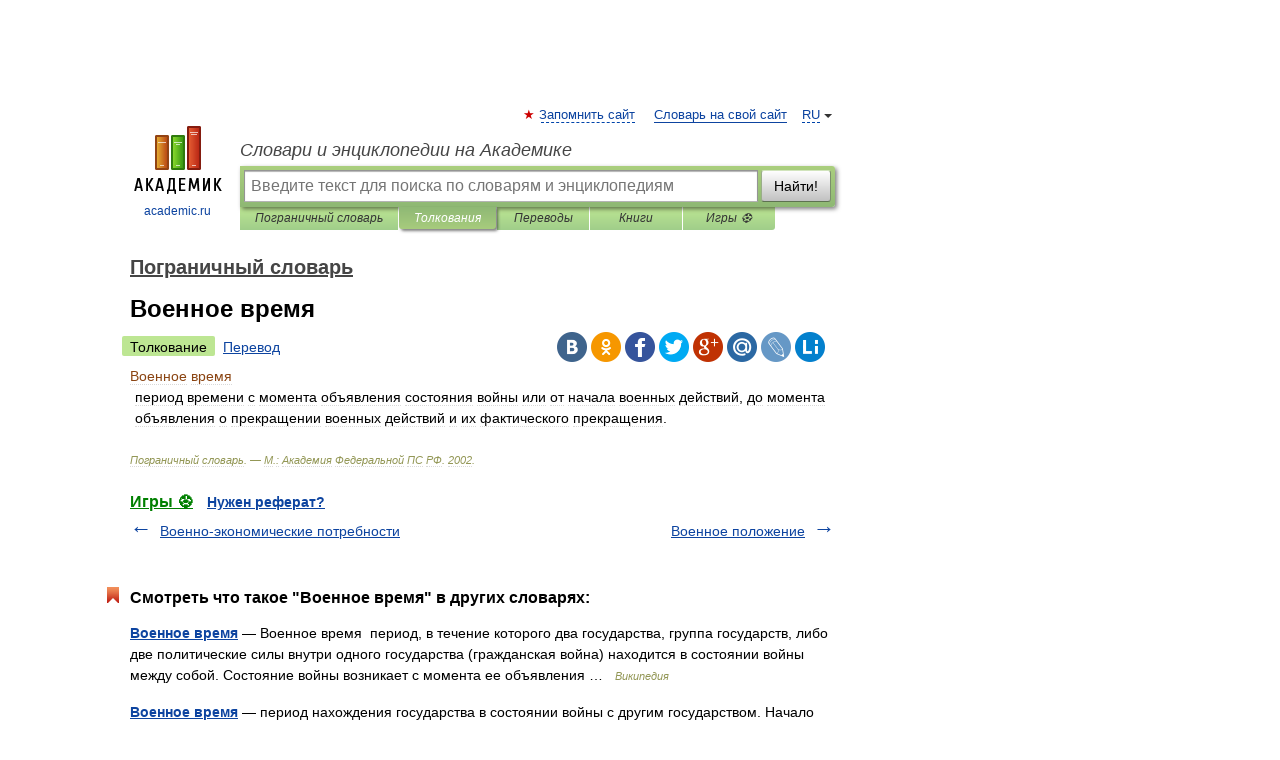

--- FILE ---
content_type: application/javascript; charset=utf-8
request_url: https://fundingchoicesmessages.google.com/f/AGSKWxXolHOlz94LgYrUnlXNIt6F-sZ7FzEY-xOqQxGvZXaMWZhZnFOKiemPWijEdDAqGpQvqzR4Q3R-rbSfIZlTTRf3ZxhB1vu8v5WRBZqwUS0JulWLLH-wql5WlMxtliL-14K0nirL-mw-icSa426G_wcZFlJQzFKB1zo-KA8EnaLK-OedOsN7WkI2qku0/_/adborder..com/adgallery.intad//adopshost./adinit.
body_size: -1293
content:
window['3fd38937-fce4-4899-9b63-0ea219cbdcd3'] = true;